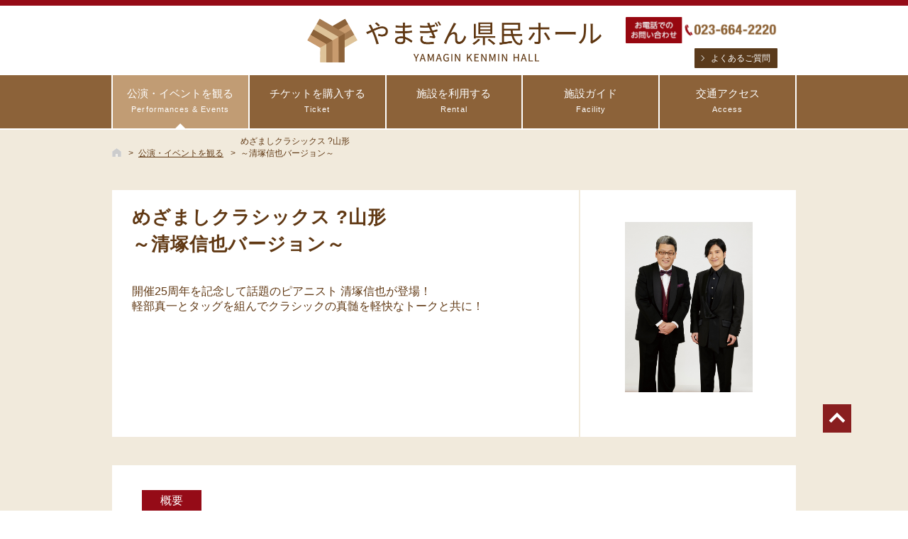

--- FILE ---
content_type: text/html
request_url: https://yamagata-bunka.jp/event/2023/06/24040631.html
body_size: 3442
content:
<!DOCTYPE html>
<html>
<head>
<!-- Google Tag Manager -->
<script>(function(w,d,s,l,i){w[l]=w[l]||[];w[l].push({'gtm.start':
new Date().getTime(),event:'gtm.js'});var f=d.getElementsByTagName(s)[0],
j=d.createElement(s),dl=l!='dataLayer'?'&l='+l:'';j.async=true;j.src=
'https://www.googletagmanager.com/gtm.js?id='+i+dl;f.parentNode.insertBefore(j,f);
})(window,document,'script','dataLayer','GTM-P2FC4VC8');</script>
<!-- End Google Tag Manager -->
<meta charset="UTF-8">
<meta name="description" content="やまぎん県民ホールで開催される公演やイベントの情報をご覧いただけます。">
<meta name="keywords" content="やまぎん県民ホール,文化芸術,大ホール,会議室,スタジオ,練習室,レストラン,ショップ,山形県,山形駅西口,音楽,イベント,コンサート,公演">
<meta name="viewport" content="width=device-width, initial-scale=1.0, maximum-scale=1.0, user-scalable=no">
<meta property="og:type" content="website">
<meta property="og:site_name" content="">
<meta property="og:title" content="">
<meta property="og:url" content="http://">
<meta property="og:image" content="http://">
<title>公演・イベントを観る｜やまぎん県民ホール</title>
<link rel="stylesheet" href="/css/common.css" media="screen,print">
<link rel="stylesheet" href="/event/common/css/parts.css" media="screen,print">
<link rel="icon" type="image/x-icon" href="/img/common/icon.ico">
<!-- GA TAG -->
<!-- Global site tag (gtag.js) - Google Analytics -->
<script async src="https://www.googletagmanager.com/gtag/js?id=UA-147541199-1"></script>
<script>
  window.dataLayer = window.dataLayer || [];
  function gtag(){dataLayer.push(arguments);}
  gtag('js', new Date());
  gtag('config', 'UA-147541199-1');
</script>
<!-- GA TAG -->
<!-- Google Tag Manager -->
<script>(function(w,d,s,l,i){w[l]=w[l]||[];w[l].push({'gtm.start':
new Date().getTime(),event:'gtm.js'});var f=d.getElementsByTagName(s)[0],
j=d.createElement(s),dl=l!='dataLayer'?'&l='+l:'';j.async=true;j.src=
'https://www.googletagmanager.com/gtm.js?id='+i+dl;f.parentNode.insertBefore(j,f);
})(window,document,'script','dataLayer','GTM-5KR54GX');</script>
<!-- End Google Tag Manager -->
</head>
<body class="event">
<!-- Google Tag Manager (noscript) -->
<noscript><iframe src="https://www.googletagmanager.com/ns.html?id=GTM-P2FC4VC8"
height="0" width="0" style="display:none;visibility:hidden"></iframe></noscript>
<!-- End Google Tag Manager (noscript) -->
<!-- Google Tag Manager (noscript) -->
<noscript><iframe src="https://www.googletagmanager.com/ns.html?id=GTM-5KR54GX"
height="0" width="0" style="display:none;visibility:hidden"></iframe></noscript>
<!-- End Google Tag Manager (noscript) -->
<!-- ヘッダー -->
<div id="top"><a href="#maincontents"></a></div>
<header class="header">
	<div class="header-inner">
		<a href="/" class="header-logo"><!-- やまぎん県民ホール<small>YAMAGIN KENMIN HALL</small> --></a>
		<div class="header-contact pc">
			<img src="/img/common/bnr_head_tel.png" alt="">
	  </div>
		<div class="header-information-btn pc"><a href="/faq/">よくあるご質問</a></div>
		<div id="openmenu">
			<span></span>
			<span></span>
			<span></span>
		</div>
	</div>
</header>
<nav class="gnav">
	<div id="closemenu">
		<span></span>
		<span></span>
		<span></span>
	</div>
	<ul class="gnav-list">
		<li class="gnav-list-item"><a href="/event/">公演・イベントを観る<span>Performances &amp; Events</span></a></li>
		<li class="gnav-list-item"><a href="/ticket/">チケットを購入する<span>Ticket</span></a></li>
		<li class="gnav-list-item has-subnav">
			<a href="/rental/">施設を利用する<span>Rental</span></a>
			<ul class="subnav-list">
				<li class="subnav-list-item"><a href="/rental/">ご利用案内</a></li>
				<li class="subnav-list-item"><a href="/rental/price.html">各種料金表</a></li>
				<li class="subnav-list-item"><a href="/rental/rule.html">ご利用上のお願い</a></li>
				<li class="subnav-list-item"><a href="/rental/download.html">各種資料ダウンロード</a></li>
			</ul>
		</li>
    <li class="gnav-list-item has-subnav">
			<a href="/facility/">施設ガイド<span>Facility</span></a>
			<ul class="subnav-list">
				<li class="subnav-list-item"><a href="/facility/">コンセプト・メッセージ</a></li>
				<li class="subnav-list-item"><a href="/facility/hall.html">大ホール</a></li>
				<li class="subnav-list-item"><a href="/facility/studio.html">スタジオ</a></li>
				<li class="subnav-list-item"><a href="/facility/rehearsal.html">練習室・会議室</a></li>
				<li class="subnav-list-item"><a href="/facility/space.html">イベント広場・共有スペース</a></li>
				<li class="subnav-list-item"><a href="/facility/shop.html">ショップ・カフェ</a></li>
				<li class="subnav-list-item"><a href="/facility/others.html">託児室</a></li>
				<li class="subnav-list-item"><a href="/facility/floormap.html">フロアマップ</a></li>
			</ul>
		</li>
		<li class="gnav-list-item"><a href="/access/">交通アクセス<span>Access</span></a></li>
	</ul>
	<div class="gnav-information-btn sp"><a href="/faq/">よくあるご質問</a></div>
</nav>
<!-- ヘッダー -->
<div class="wrapper event-detail">
<div class="inner">
<!-- パンくず -->
<div class="breadcrumb">
<ul class="breadcrumb-list">
<li class="breadcrumb-list-item breadcrumb-list-item-home"><a href="/">HOME</a></li>
<li class="breadcrumb-list-item"><a href="/event/">公演・イベントを観る</a></li>
<li class="breadcrumb-list-item">めざましクラシックス ?山形<br/>～清塚信也バージョン～</li>
</ul>
</div>
<!-- パンくず -->
<section class="eventdetail-main">
<div class="eventdetail-main-txt">
<h4 class="eventdetail-main-txt-title">めざましクラシックス ?山形<br/>～清塚信也バージョン～</h4>
<p class="eventdetail-main-txt-item"><p><br />開催25周年を記念して話題のピアニスト 清塚信也が登場！<br />軽部真一とタッグを組んでクラシックの真髄を軽快なトークと共に！</p></p>
</div>
<div class="eventdetail-main-img-block"><img src="/event/images/820397949843bacee162cbb775432d67.jpg" />
</div>
</section>
<section class="eventdetail-overview">
<h6 class="eventdetail-overview-title">概要</h6>
<div class="eventdetail-overview-content">
<dl class="eventdetail-overview-content-list">
<dt>日程</dt>
<dd>2023年6月24日(土)</dd>
</dl>
<dl class="eventdetail-overview-content-list">
<dt>時間</dt>
<dd>開演15:00(開場14:15)</dd>
</dl>
<dl class="eventdetail-overview-content-list">
<dt>会場</dt>
<dd>大ホール</dd>
</dl>
<dl class="eventdetail-overview-content-list">
<dt>料金</dt>
<dd>全席指定:7,000円<br><span>※未就学児童入場不可</span></dd>
</dl>
<dl class="eventdetail-overview-content-list">
<dt>チケット取扱い</dt>
<dd>〇やまぎん県民ホールチケットデスク<br/>
TEL:023-664-2204<br/>
窓口:ホール1階事務室(受付時間10：00～19：00　火曜休館)<br/>
※発売初日はチケットデスク電話のみ。窓口販売は翌日から。<br/>
〇ローソンチケット<br/>
〇チケットぴあ</dd>
</dl>
<dl class="eventdetail-overview-content-list">
<dt>出演</dt>
<dd>清塚信也(ピアニスト)<br/>
軽部真一(フジテレビアナウンサー)<br/>
山本翔平(ヴァイオリン)<br/>
髙木慶太(チェロ)<br/>
<br/>
※本公演の出演者は軽部真一・清塚信也(ピアノ)・山本翔平(ヴァイオリン)・髙木慶太(チェロ)による公演になりますのでご了承ください。<br/>
※出演者は予告なく変更になる場合がございます。予めご了承ください。</dd>
</dl>
<dl class="eventdetail-overview-content-list">
<dt>チケット発売日</dt>
<dd>2023年4月15日(土)10:00～</dd>
</dl>
<dl class="eventdetail-overview-content-list">
<dt>お問い合わせ</dt>
<dd>さくらんぼテレビ:0120-150-616(平日10:00~18:00)<br/>
</dd>
</dl>
<dl class="eventdetail-overview-content-list">
<dt>公演詳細</dt>
<dd><a href="https://www.sakuranbo.co.jp/event/20236/post-80.html" target="_blank">さくらんぼテレビ</a></dd>
</dl>
</div>
</section>
</div>
</div>
<!-- フッター -->
<footer>
	<div class="gotop"><a href="#top"><span>ページの先頭へ</span></a></div>
	<div class="footer-inner">
		<div class="footer-information">
			<h3 class="footer-information-title">やまぎん県民ホール<span><br>（山形県総合文化芸術館）</span></h3>
      
			<p class="footer-information-text">
		  〒990-0828<br>
		  山形県山形市双葉町1-2-38<br>
		  TEL：023-664-2220　FAX：023-664-2209<br>
			開館時間：9:00～22:00<br>
			受付時間：9:00～19:00<br>
			休館日：毎週火曜(祝日の場合は直後の平日)および年末年始</p>
		</div>
		<div class="footer-nav">
			<ul class="footer-nav-list">
				<li class="footer-nav-list-item"><a href="/event/">公演・イベントを観る</a></li>
				<li class="footer-nav-list-item"><a href="/ticket/">チケットを購入する</a></li>
				<li class="footer-nav-list-item"><a href="/rental/">施設を利用する</a></li>
				<li class="footer-nav-list-item"><a href="/access/">交通アクセス</a></li>
				<li class="footer-nav-list-item"><a href="/facility/">施設ガイド</a></li>
			</ul>
			<div class="pc">
				<h4 class="footer-nav-title">［ 関連リンク ］</h4>
				<ul class="footer-nav-list">
					<li class="footer-nav-list-item"><a href="https://www.pref.yamagata.jp/" target="_blank">山形県ホームページ</a></li>
					<!--<li class="footer-nav-list-item"><a href="http://www.yamakyo.or.jp/" target="_blank">山形交響楽団</a></li>-->
				</ul>
			</div>
		</div>
	</div>
	<div class="footer-bottom">
		<div class="footer-bottom-nav">
			<ul class="footer-bottom-nav-list">
				<li class="footer-bottom-nav-list-item"><a href="/guide/">ご利用にあたって</a></li>
				<li class="footer-bottom-nav-list-item"><a href="/privacypolicy/">プライバシーポリシー</a></li>
				<li class="footer-bottom-nav-list-item"><a href="/smp/">ソーシャルメディアアカウントご利用規約</a></li>
			</ul>
		</div>
		<small class="copyright">COPYRIGHT © YAMAGIN KENMIN HALL. ALL RIGHTS RESERVED.</small>
	</div>
</footer>
<!-- フッター -->
<script src="/js/jquery.min.js"></script>
<script src="/js/common.js"></script>

</body>
</html>


--- FILE ---
content_type: text/css
request_url: https://yamagata-bunka.jp/css/common.css
body_size: 6503
content:
@charset "UTF-8";

html,body{height:100%;}

body{
	-webkit-text-size-adjust: 100%;
	padding:0;
	margin: 0;
	font-family:"ヒラギノ角ゴ Pro", "Hiragino Kaku Gothic Pro", "Yu Gothic Medium", "游ゴシック Medium", YuGothic, "游ゴシック体", "メイリオ","Meiryo","ＭＳ Ｐゴシック",sans-serif;
	color:#603813;
	font-size:16px;
}

/* default */

div,dl,dt,dd,ul,ol,
li,h1,h2,h3,h4,h5,
h6,pre,code,form,fieldset,legend,
input,textarea,p,blockquote,
th,td{margin:0;padding:0;}
table{border-collapse:collapse;border-spacing:0;word-break: break-all;font-size:inherit;width:100%;}
fieldset,img{border:0;}
address,cite,code,dfn,em,th,var{font-style:normal;font-weight:normal;}
li{list-style:none;}
caption,th{text-align:left;}
h1,h2,h3,h4,h5,h6{font-size:100%;font-weight:normal;}
q:before,q:after{content:'';}
abbr,acronym{border:0;font-variant:normal;}
sup{vertical-align:text-top;}
sub{vertical-align:text-bottom;}
input,textarea,select{font-family:inherit;font-size:inherit;font-weight:inherit;}
input,textarea,select{*font-size:100%;}
legend{color:#603813;}
select,input,button,textarea{font:99% arial,helvetica,clean,sans-serif;}
pre,code,kbd,samp,tt{font-family:monospace;*font-size:108%;line-height:100%;}
.aligncenter{text-align:center;}
img{vertical-align: bottom;line-height: 1;}
a{text-decoration: underline;color:#603813;}
a:hover{text-decoration: underline;color:#ff6600;}


/* common item ---------------------------------------*/

.clearfix:after,
.inner:after {
	visibility: hidden;
	display: block;
	font-size: 0;
	content: " ";
	clear: both;
	height: 0;
}


/* layout ---------------------------------------*/

.wrapper{padding-bottom:130px;}

.inner{
	width:964px;
	margin:0 auto;
}

.section{}
.ov-h{overflow: hidden;}
.overlay{display: none;}


/* header ---------------------------------------*/

#top a{
	display: block;
	width: 0px;
	height: 0px;
	text-indent: 100%;
	white-space: nowrap;
	overflow: hidden;
	font-size: 0;
	line-height: 0;
}

header{
	position:relative;
	border-top: 8px solid #950b17;
	z-index:100;
}

.header-inner{
	width: 964px;
	height: 97px;
	margin: 0 auto;
	position: relative;
}

.header-logo,
.header-logo:hover{
	display: block;
	background: url(../img/common/logo.png) top 50% center no-repeat;
	background-size: 100%;
	width: 415px;
	height: 62px;
	box-sizing: border-box;
	overflow: hidden;
	position: absolute;
	left: 0;
	right: 0;
	top: 0;
	bottom: 0;
	margin: auto;
	/*padding:5px 0 0 85px;
	text-decoration: none;
	font-weight:400;
	font-size:30px;
	line-height: 1.0;
	letter-spacing: 0.1em;
	color:#603813;*/
}

.header-logo small{
	display: block;
	padding-top: 8px;
	padding-left: 62px;
	font-size:12px;
	letter-spacing: 0.0em;
}

.header-contact {
	position:absolute;
	top:16px;
	right:0;
	width:240px;
}

.header-contact img {
	width:100%;
}

.header-information-btn {
	position:absolute;
	top:60px;
	right:26px;
	display: inline-block;
}

.header-information-btn a {
	font-size: 75%;
  display: inline-block;
  line-height: 1.0;
  padding: 8px 10px 8px 23px;
  background: #5A3A1B;
  color: #fff;
  text-decoration: none;
  position: relative;
  transition: all .25s ease;
  border-radius: 1px;
}

.header-information-btn a:hover{
	background: #87643C;
}

.header-information-btn a::before {
	display: block;
  content: '';
  background: #fff;
  transform: rotate(45deg);
  width: 6px;
  height: 6px;
  position: absolute;
  left: 7px;
  top: 50%;
  margin-top: -3px;
  transition: all .25s ease;
}

.header-information-btn a::after {
	display: block;
	content: '';
	background: #553B20;
	transform: rotate(45deg);
	width: 6px;
	height: 6px;
	position: absolute;
	left: 6px;
	top: 50%;
	margin-top: -3px;
	transition: all .25s ease;
}

.header-information-btn a:hover:after	{
	background: #87643C;
}


/* gnav ---------------------------------------*/

.gnav{
	border-top:1px solid #FFF;
	border-bottom:2px solid #FFF;
	background: #8c6239;
	height:75px;
	position: relative;
	z-index:10;
}

.gnav-list{
	width:964px;
	margin:0 auto;
	border-left:2px solid #FFF;
	text-align: center;
	font-size:0px;
}

.gnav-list-item{
	display: inline-block;
	height:75px;
	vertical-align: top;
	position: relative;
	font-size:15px;
	width:20%;
}

.gnav-list-item > a{
	height:75px;
	line-height: 1em;
	display:block;
	text-align: center;
	font-size:15px;
	color:#fff;
	border-right:2px solid #fff;
	text-decoration: none;
	box-sizing:border-box;
	padding-top: 18px;
	position: relative;
	transition: all .25s ease;
}

.gnav-list-item > a:after{
  content: "";
  position: absolute;
  bottom: 0px;
  left: 50%;
  margin-left: -7px;
  border: 7px solid transparent;
  border-bottom: 7px solid #fff;
  transition: all .25s ease;
  opacity:0;
}

.gnav-list-item:hover > a:after{opacity:1;}

.gnav-list-item > a span{
	display: block;
	font-size:70%;
	padding-top: 8px;
	letter-spacing: 0.1em;
}

.gnav-list-item > a.current{
	border-bottom:4px solid #FFF;
	box-sizing: border-box;
}

.gnav-list-item:hover > a{background: #C19C74;}

.event .gnav-list-item:nth-child(1) > a{background: #C19C74;}
.event .gnav-list-item:nth-child(1) > a:after{opacity:1;}

.ticket .gnav-list-item:nth-child(2) > a{background: #C19C74;}
.ticket .gnav-list-item:nth-child(2) > a:after{opacity:1;}

.rental .gnav-list-item:nth-child(3) > a{background: #C19C74;}
.rental .gnav-list-item:nth-child(3) > a:after{opacity:1;}

.facility .gnav-list-item:nth-child(4) > a{background: #C19C74;}
.facility .gnav-list-item:nth-child(4) > a:after{opacity:1;}

.access .gnav-list-item:nth-child(5) > a{background: #C19C74;}
.access .gnav-list-item:nth-child(5) > a:after{opacity:1;}

.subnav-list{
	position: absolute;
	top:75px;
	left:0px;
	width:100%;
	background: #fff;
	text-align: left;
	padding-top: 10px;
	display: none;
	border-bottom:1px solid #C19C74;
	border-right:1px solid #C19C74;
	border-left:1px solid #C19C74;
	box-shadow:0px 5px 5px rgba(0,0,0,0.2);
	box-sizing:border-box;
}

.subnav-list-item{
	border-bottom:1px dotted #603813;
	font-size:88%;
}

.subnav-list-item:last-child{border-bottom:none;}

.subnav-list-item > a{
	display: block;
	padding:10px 0 10px 25px;
	text-decoration: none;
	transition: all .25s ease;
	position: relative;
}

.subnav-list-item > a:hover{
	background: #F6F0E5;
	color:#603813;
}

.subnav-list-item > a:before{
	display:block;
	content:'';
	background:#603813;
	transform:rotate(45deg);
	width:8px;
	height:8px;
	position:absolute;
	left:8px;
	top:50%;
	margin-top:-5px;
	transition: all .25s ease;
}

.subnav-list-item > a:after{
	display:block;
	content:'';
	background:#fff;
	transform:rotate(45deg);
	width:8px;
	height:8px;
	position:absolute;
	left:6px;
	top:50%;
	margin-top:-5px;
	transition: all .25s ease;
}

.subnav-list-item > a:hover:after{
	background: #F6F0E5;
}

#openmenu,
#closemenu{display:none;}


/* footer ---------------------------------------*/

footer{
	padding:35px 0 0px 0;
	background: #F3F2E7;
	position: relative;
}

footer:before{
	display:block;
	content:'';
	background:url(../img/common/bg_page_bottom.png) repeat-x center top;
	width:100%;
	height:58px;
	position:absolute;
	left:0px;
	top:-58px;
}

.footer-inner{
	width:964px;
	margin:0 auto;
	position:relative;
	display:flex;
	justify-content:left;
	padding-bottom: 30px;
}

.footer-information{ }

.footer-information-title{
	font-size:125%;
	line-height: 1.1;
	margin-bottom: 20px;
	font-weight: bold;
}

.footer-information-title span {
  font-size:70%;
}

.footer-information-text{
	font-size:72%;
}

.gnav-information-btn a{
	font-size:75%;
	display: inline-block;
	line-height: 1.0;
	padding:8px 10px 8px 23px;
	background: #5A3A1B;
	color:#fff;
	text-decoration: none;
	position: relative;
	transition: all .25s ease;
	border-radius:1px;
}

.gnav-information-btn a:hover{
	background: #87643C;
}

.gnav-information-btn a:before{
	display:block;
	content:'';
	background:#fff;
	transform:translateY(-50%) rotate(45deg);
	width:6px;
	height:6px;
	position:absolute;
	left:7px;
	top:50%;
	margin-top:-3px;
	transition: all .25s ease;
}

.gnav-information-btn a:after{
	display:block;
	content:'';
	background:#553B20;
	transform:translateY(-50%) rotate(45deg);
	width:6px;
	height:6px;
	position:absolute;
	left:6px;
	top:50%;
	margin-top:-3px;
	transition: all .25s ease;
}

.gnav-information-btn a:hover:after{background: #87643C;}

.footer-nav{width:300px; padding-left:20px;}
.footer-nav-list{font-size:0px;}
.footer-nav-list:first-child{margin-bottom: 30px;}

.footer-nav-list-item{
	width:50%;
	font-size:13px;
	margin-bottom:10px;
	display: inline-block;
}

.footer-nav-list-item a{text-decoration: none;}

.footer-nav-title{
	font-size:82%;
	margin-bottom: 5px;
}

.footer-reserve {width:320px;}

.footer-reserve-btn a{
	display: inline-block;
	background: #fff;
	line-height: 1.0;
	padding:25px 25px 20px 50px;
	border:2px solid #E6D9CC;
	font-weight: bold;
	position: relative;
}

.footer-reserve-btn a:before{
	display:block;
	content:'';
	background:#553B20;
	transform:rotate(45deg);
	width:8px;
	height:8px;
	position:absolute;
	left:20px;
	top:50%;
	margin-top:-4px;
	transition: all .25s ease;
}

.footer-reserve-btn a:after{
	display:block;
	content:'';
	background:#fff;
	transform:rotate(45deg);
	width:8px;
	height:8px;
	position:absolute;
	left:19px;
	top:50%;
	margin-top:-4px;
	transition: all .25s ease;
}

.footer-bottom{
	background: #881E1E;
	text-align: center;
	color:#fff;
	padding:18px 0 14px 0;
}

.footer-bottom-nav{
	margin-bottom: 8px;
	font-size:0px;
}

.footer-bottom-nav-list-item{
	font-size:12px;
	display: inline-block;
	line-height: 1.0;
}

.footer-bottom-nav-list-item a{
	color:#fff;
	text-decoration: none;
	border-left:1px solid #fff;
	display: block;
	padding:0 15px;
}

.footer-bottom-nav-list-item:first-child a{
	border-left:none;
}

.copyright{
	display: block;
	text-align: center;
	font-size: 69%;
}

.gotop{
	position:fixed;
	right:80px;
	bottom:110px;
	z-index:90;
}

.gotop a{
	display: block;
	width:40px;
	height:40px;
	background: #891E1F;
}

.gotop a:before{
	display:block;
	content:'';
	background:#fff;
	transform:rotate(45deg);
	width:16px;
	height:16px;
	position:absolute;
	left:50%;
	top:15px;
	margin-left:-8px;
	transition: all .25s ease;
}

.gotop a:after{
	display:block;
	content:'';
	background:#891E1F;
	transform:rotate(45deg);
	width:16px;
	height:16px;
	position:absolute;
	left:50%;
	top:21px;
	margin-left:-8px;
	transition: all .25s ease;
}

.gotop span{display: none;}


/*breadcrumb*/
.breadcrumb{}
.breadcrumb-list{
	padding-top: 8px;
	margin-bottom: 43px;
}
.breadcrumb-list-item{
	font-size: 78%;
	color: #603813;
	display: inline-block;
}
.breadcrumb-list-item::after{
	content: ">";
	padding: 0 3px 0 10px;
}
.breadcrumb-list-item a{}
.breadcrumb-list-item:last-child::after{
	content: " ";
	padding: 0 0px;
}

.breadcrumb-list-item-home a{
	background: url(../img/common/icon_home.png) no-repeat left top;
	width: 13px;
	height: 12px;
	text-indent:-99em;
	overflow: hidden;
	display: inline-block;
	vertical-align: middle;
	position: relative;
	top:-2px;
}


.breadcrumb-list-item-home a:hover{
	background-image: url(../img/common/icon_home_on.png);
}

/* 画像ボタン ---------------------------------------*/
.img_btn li img {width:100%;}
.img_btn li { margin-bottom:0.5em;}
.img_btn li:last-child {margin-bottom: 1em;}


.img_btn :hover img {
  opacity: 0.6;
  transition-duration: 0.3s;}

/* みんぐるメンバー 登録ボタン ---------------------*/
.member-btn-wrapper {  max-width:320px; min-width:320px; margin-right:auto; margin-left:auto; text-align:center; }
.member-btn-wrapper p { font-size:11px; color:#FFF; line-height:1.6em; }
.member-btn-wrapper a { text-decoration:none; color:#FFF; }
.member-btn-wrapper a:hover { text-decoration:underline; }
.member-btn-wrapper .btn-head { padding:10px 5px; }
.member-btn-wrapper .btn-head .txt-large { margin-top:2px; font-size:14px; letter-spacing:-.02em; }
.member-btn-wrapper .btn-body { margin:0 5px; font-weight:bold; background-color:#FFF; }
.member-btn-wrapper .btn-body * { color:#716246; }
.member-btn-wrapper .btn-body .txt-large { display:inline-block; padding-left:10px; margin-top:3px; vertical-align:middle; font-size:20px; line-height:1.2em; letter-spacing:-.02em; }
.member-btn-wrapper .btn-body a { display:block; padding:10px 5px; text-decoration:none; transition:.2s; }
.member-btn-wrapper .btn-body a:hover { opacity:.7; }
.member-btn-wrapper .btn-body .arrow { position:relative; }
.member-btn-wrapper .btn-body .arrow::before { display:inline-block; content:"＞"; position:absolute; top:50%; left:-28px; transform:translateY(-50%) scale(.6,1); font-size:70%; line-height:1em; }
.member-btn-wrapper .btn-body .arrow::after { display:inline-block; content:""; position:absolute; top:50%; left:-35px; width:1.26em; height:1.26em; border:solid 1px #716246; border-radius:50%; vertical-align:middle; margin-right:5px; transform:translateY(-50%); }
.member-btn-wrapper .btn-body2 .txt-large { display:inline-block; padding-left:10px; margin-top:3px; vertical-align:middle; font-size:20px; line-height:1.2em; letter-spacing:-.02em; }
.member-btn-wrapper .btn-body2 a { display:block; padding:5px 5px; text-decoration:none; transition:.2s; }
.member-btn-wrapper .btn-body2 a:hover { opacity:.7; }
.member-btn-wrapper .btn-body2 .arrow { position:relative; }
.member-btn-wrapper .btn-body2 .arrow::before { display:inline-block; content:"＞"; position:absolute; top:50%; left:-28px; transform:translateY(-50%) scale(.6,1); font-size:70%; line-height:1em; }
.member-btn-wrapper .btn-body2 .arrow::after { display:inline-block; content:""; position:absolute; top:50%; left:-35px; width:1.26em; height:1.26em; border:solid 1px #FFF; border-radius:50%; vertical-align:middle; margin-right:5px; transform:translateY(-50%); }
.member-btn-wrapper .btn-already { padding:5px 5px; }
.member-btn-wrapper .btn-already a { font-size:18px; color:#FFF; }
.member-btn-wrapper .box-bg { background-color:#745399; }
.member-btn-wrapper .box-bg2 { background-color:#7A9120; height:64px;}

/* title ---------------------------------------*/


/* text ---------------------------------------*/


/* list ---------------------------------------*/



/* form ---------------------------------------*/


.form-area .submit{
	text-align: center;
}

.form-select{
	width: 100%;
	padding: 8px 10px;
	font-size: 13px;
	-webkit-appearance: none;
	-moz-appearance: none;
	appearance: none;
	border: 1px solid #999;
	background: url(../img/icon_select.png) 97% 50% no-repeat, -webkit-linear-gradient(top, #fff 0%, #fff 50% ,#eee 100%);
	background: url(../img/icon_select.png) 97% 50% no-repeat, linear-gradient(to bottom, #fff 0%, #fff 50% ,#eee 100%);
	background-size: 8px 36px;
	border-radius:0;
}

select::-ms-expand {
    display: none;
}

.form-text[type="text"]{
	padding:13px 5px;
	border:1px solid #999;
	width:100%;
	box-sizing:border-box;
}

.form-radio {
  display: inline-block;
  line-height: 1;
  margin-right: 5px;
  font-size: 12px;
}

.form-radio label {
	background: url(../img/radio.png) left 1px no-repeat;
	box-sizing: border-box;
	cursor: pointer;
	display: inline-block;
	line-height: 1.4;
	min-height: 23px;
	margin: 0px 0;
	padding: 3px 0 0 28px;
	position: relative;
	vertical-align: top;
}

.form-radio input[type="radio"]{position: absolute;left:0px;top:0px;width:1px;height:1px;overflow: hidden;opacity:0;}
.form-radio input:checked + label {background-image: url(../img/radio_on.png);}
.form-radio input:disabled + label {opacity: 0.7;}

.form-checkbox {
  display: inline-block;
  line-height: 1;
  margin-right: 5px;
  font-size: 12px;
}

.form-checkbox label {
	background: url(../img/check.png) left 1px no-repeat;
	box-sizing: border-box;
	cursor: pointer;
	display: inline-block;
	line-height: 1.4;
	min-height: 23px;
	margin: 0px 0;
	padding: 3px 0 0 28px;
	position: relative;
	vertical-align: top;
}

.form-checkbox input[type="checkbox"]{position: absolute;left:0px;top:0px;width:1px;height:1px;overflow: hidden;opacity:0;}
.form-checkbox input:checked + label {background-image: url(../img/check_on.png);}
.form-checkbox input:disabled + label {opacity: 0.7;}

.form-textarea{
	padding:13px 5px;
	border:1px solid #999;
	width:100%;
	box-sizing:border-box;
	height:80px;
}



/*下層タイトル*/
.titleparts{
	margin-bottom: 43px;
	margin-top: 44px;
}
.titleparts-item{
	font-size: 151%;
	font-weight: bold;
	text-align: center;
	color: #603813;
}
.titleparts-item span{
	font-size: 48%;
	display: block;
	line-height: 0.3em;
}
.titleparts-item-text{
	text-align: center;
	margin-top: 15px;
	font-size: 12px;
}

/*モーダル*/

.modal-wrapper{display: none;}
.modal-close{
	position: absolute;
	right:0px;
	top:0px;
	background: url(../img/common/btn_modal_close.png) no-repeat right top;
	width: 100px;
	height: 30px;
	line-height:30px;
	color:#5A3A1B;
	font-weight: bold;
	font-size:15px;
    cursor: pointer;
}
.modal-floormap,
.modal-youtube {
    padding: 40px 0;
}

.modal-youtube iframe {
    width: 800px;
    height: 520px;
}

/* やまがたe申請（施設予約サービス） */
.reserve-service {
	border: 1px solid #f1e5c9;
	padding: 5px;
	background-color: #fff;
	color:#762626;
}
.reserve-service:after{
	display:block;
	content:'';
	clear: both;
}
.reserve-service .title{
	text-align: center;
}
.reserve-service .button{
	display: table;
	table-layout: fixed;
	width: 100%;
}
.reserve-service .button span{
	display: table-cell;
	vertical-align: middle;
	border: 1px solid #fff;
	border-collapse: collapse;
}
.reserve-service .button span:first-child{
	background-color: #881E1E;
}
.reserve-service .button span:last-child{
	background-color: #881E1E;
}
.reserve-service .button a{
	display: block;
	text-align: center;
	padding: 8px 0;
	line-height: 1.2;
	color: #fff;
	font-size: 80%;
	text-decoration: none;
}
.reserve-service span:hover {
  opacity: 0.6;
  transition-duration: 0.3s;
}







@media screen and (min-width: 769px){
	.sp{display: none !important;}
	.spbr{display: none;}
}



@media screen and (max-width: 768px){

	/* default */
	img{max-width:100%;}
	*{box-sizing:border-box;}

	/* common item */
	.pc{display: none !important;}
	.pcbr{display: none;}

	.header-inner,
	.footer-inner,
	.inner,
	.wrapper{
		min-width:0;
		width:100%;
	}
	.wrapper{
		padding:13px 13px 100px;
	}

	header{
		width:100%;
		background-color:#fff;
		position:fixed;
		left:0px;
		top:0px;
		z-index: 100;
		height:70px;
		box-sizing:border-box;
		padding:0px 0 0 0;
		border:none;
	}

	.header-inner{
		width:auto;
		padding:0px 0 0px 0;
		text-align: center;
		background: #fff;
		position: relative;
		height:70px;
		z-index:200;
		border-top: 5px solid #950b17;
		border-bottom:1px solid #5A3A1B;
	}

	.header-logo,
	.header-logo:hover{
		background: url(../img/common/logo.png) top 3px left no-repeat;
		background-size: 100%;
		width: 250px;
		height: 41px;
		text-align: left;
		left: 15px;
		right: auto;
		top: 10px;
		bottom: auto;
		margin: auto;
	}

	.header-logo small{
		text-align: left;
		display: block;
		padding-top: 8px;
		padding-left: 43px;
		font-size:8px;
	}

	.overlay{
		content:'';
		display: block;
		position:fixed;
		width:100%;
		height:300px;
		background: rgba(0,0,0,0.7);
		left:0;
		top:0;
		z-index:110;
	}

	#openmenu,
	#closemenu{
		display:block;
		width:40px;
		height:40px;
		text-indent: -99em;
		overflow: hidden;
		position:absolute;
		right:15px;
		top:20px;
	}

	#closemenu{right:10px;}

	#openmenu span,
	#closemenu span{
		content:'';
		display: block;
		width:30px;
		height:2px;
		background: #553B20;
		position: absolute;
		left:0px;
	}
	#closemenu span{
		background: #fff;
		width:40px;
	}

	#openmenu span:nth-child(1){top:0px;}
	#openmenu span:nth-child(2){top:11px;}
	#openmenu span:nth-child(3){top:22px;}

	#closemenu span:nth-child(1){
		transform:rotate(45deg);
		top:14px;
		left:-2px;
	}

	#closemenu span:nth-child(2){
		opacity:0;
		left:-25px;
	}

	#closemenu span:nth-child(3){
		transform:rotate(-45deg);
		top:14px;
		left:-2px;
	}

	.menuopen{
		position: fixed;
		width: 100%;
		height: 100%;
	}

	/* gnav ---------------------------------------*/

	.gnav{
		border:none;
		background:#87643C;
		padding-bottom: 30px;
		overflow:auto;
		z-index:200;
		position: fixed;
		right:0px;
		top:0px;
		width:260px;
		height:auto;
		transition: all .25s ease;
		transform:translate3d(260px,0,0);
	}

	.gnav.active{
		transform:translate3d(0,0,0);
		opacity:1;
	}

	.gnav-list{
		padding-top: 70px;
		width:auto;
		border-left:none;
		margin-bottom: 0;
	}

	.gnav-list-item{
		display: block;
		width:100%;
		height:auto;
	}

	.gnav-list-item > a{
		text-align: left;
		border-right:none;
		border-bottom:1px solid #fff;
		width:auto;
		height:auto;
		line-height:1.0;
		font-size:14px;
		font-weight: normal;
		padding:18px 20px;
		background:#87643C;
		color:#fff;
	}
	.gnav-list-item > a:hover{background:#87643C;}

	.event .gnav-list-item:nth-child(1) > a{background:#87643C;}
	.ticket .gnav-list-item:nth-child(2) > a{background:#87643C;}
	.facility .gnav-list-item:nth-child(3) > a{background:#87643C;}
	.access .gnav-list-item:nth-child(4) > a{background:#87643C;}
	.guide .gnav-list-item:nth-child(5) > a{background:#87643C;}

	.gnav-list-item > a:before{
		display:block;
		content:'';
		background:#fff;
		transform:rotate(45deg);
		width:10px;
		height:10px;
		position:absolute;
		right:15px;
		top:50%;
		margin-top:-5px;
	}

	.gnav-list-item > a:after{
		border:none;
		display:block;
		content:'';
		background:#87643C;
		transform:rotate(45deg);
		width:10px;
		height:10px;
		position:absolute;
		left:auto;
		right:17px;
		top:50%;
		margin-top:-5px;
		margin-left: 0;
		opacity:1;
	}

	.gnav-list-item:first-child > a{border-top:1px solid #fff;}


	.gnav-list-item.has-subnav > a:before{
		display:block;
		content:'';
		transform:rotate(0deg);
		background:#fff;
		width:2px;
		height:12px;
		position:absolute;
		right:17px;
		top:50%;
		margin-top:-5px;
		transition: all .25s ease;
	}

	.gnav-list-item.has-subnav > a:after{
		display:block;
		content:'';
		transform:rotate(0deg);
		background:#fff;
		width:12px;
		height:2px;
		position:absolute;
		right:12px;
		top:50%;
		margin-top:0px;
	}

	.gnav-list-item.has-subnav.is-open > a:before{
		opacity:0;
		transform:rotate(90deg);
	}


	.gnav-list-item > a span{display: none;}

	.gnav-information-btn {
		text-align: right;
		margin: 10px 10px 0 0;
	}

	.gnav-information-btn a{
		font-size:14px;
		padding:8px 12px 8px 25px;
	}

	.gnav-information-btn a:hover{
		background: #5A3A1B;
	}

	.gnav-information-btn a:before{
		width:6px;
		height:6px;
		left:7px;
		margin-top:0;
	}

	.gnav-information-btn a:after{
		width:6px;
		height:6px;
		left:6px;
		margin-top:0;
	}

	.gnav-information-btn a:hover:after{background: #5A3A1B;}

	.subnav-list{
		position: static;
		top:0;
		left:0px;
		width:100%;
		background: #EEEEEE;
		padding-top: 0px;
		display: none;
	}

	.subnav-list-item{
		border-bottom:1px dotted #fff;
		font-size:14px;
	}

	.subnav-list-item > a{padding:15px 0 15px 35px;}

	.subnav-list-item > a:hover{background: #EEEEEE;}
	.subnav-list-item > a:before{left:18px;}

	.subnav-list-item > a:after{
		background:#EEEEEE;
		left:17px;
	}

	.subnav-list-item > a:hover:after{background: #EEEEEE;}


	/* footer ---------------------------------------*/

	footer{
		padding:0px 0 0px 0;
		background: #F3F2E7;
		position: relative;
	}

	footer:before{
		display:block;
		content:'';
		background:url(../img/common/bg_page_bottom.png) repeat-x center top;
		background-size: 80px;
		width:100%;
		height:40px;
		position:absolute;
		left:0px;
		top:-40px;
	}

	.footer-inner{
		margin:0 auto;
		position:relative;
		display:flex;
		flex-wrap:wrap;
		padding:25px;
	}

	.footer-information{
		order:1;
		margin-bottom: 20px;
	}

	.footer-information-title{
		font-size:16px;
		margin-bottom: 5px;
	}

	.footer-information-text{
		font-size:12px;
	}

	.footer-nav{
		width:100%;
		order:0;
	}
	.footer-nav-list:first-child{margin-bottom: 5px;}

	.footer-nav-list-item{
		width:45%;
		margin-left: 10%;
		font-size:12px;
		margin-bottom:10px;
	}

	.footer-nav-list-item:nth-child(2n+1){margin-left: 0;}

	.footer-nav-list-item a{text-decoration: none;}

	.footer-nav-title{
		font-size:12px;
	}

	.footer-reserve{
		margin-bottom: 15px;
		width:100%;
	}

	.footer-reserve-btn{margin-bottom: 15px;}

	.footer-reserve-btn a{
		display: block;
		max-width:340px;
		text-decoration: none;
		font-weight: bold;
		position: relative;
		font-size:14px;
		letter-spacing: 0.1em;
	}

	.footer-reserve-btn a:before{
		display:block;
		content:'';
		background:#553B20;
		transform:rotate(45deg);
		width:8px;
		height:8px;
		position:absolute;
		left:20px;
		top:50%;
		margin-top:-4px;
		transition: all .25s ease;
	}

	.footer-reserve-btn a:after{
		display:block;
		content:'';
		background:#fff;
		transform:rotate(45deg);
		width:8px;
		height:8px;
		position:absolute;
		left:19px;
		top:50%;
		margin-top:-4px;
		transition: all .25s ease;
	}

	.footer-bottom{padding:15px 0 25px 0;}
	.footer-bottom-nav{margin-bottom: 12px;}

	.footer-bottom-nav-list-item{font-size:12px;}
	.footer-bottom-nav-list-item a{padding:0 5px;}
	.copyright{font-size: 9px;}

	.gotop{
		right:30px;
		bottom:30px;
	}

	.gotop a{
		display: block;
		width:40px;
		height:40px;
		background: #891E1F;
	}

	.gotop a:before{
		display:block;
		content:'';
		background:#fff;
		transform:rotate(45deg);
		width:16px;
		height:16px;
		position:absolute;
		left:50%;
		top:15px;
		margin-left:-8px;
		transition: all .25s ease;
	}

	.gotop a:after{
		display:block;
		content:'';
		background:#891E1F;
		transform:rotate(45deg);
		width:16px;
		height:16px;
		position:absolute;
		left:50%;
		top:21px;
		margin-left:-8px;
		transition: all .25s ease;
	}

	.gotop span{display: none;}

	/*breadcrumbarea*/
	.breadcrumb{display: none;}

	/*下層タイトル*/
	.titleparts-item{font-size: 18px;}
	.titleparts-item span {
		font-size: 12px;
		display: block;
		line-height: 1em;
	}
	.titleparts {
		margin-bottom: 30px;
		margin-top: 90px;
	}
	/*下層タイトル*/

    /*モーダル*/
    .modal-youtube iframe {
        width: calc(100vw - 26px);
        height: 54vw;
    }
}


/* スマホ width */
@media screen and (max-width: 460px){
	
	/* みんぐるメンバー 登録ボタン ---------------------*/
    .member-btn-wrapper { min-width:0; }
	.member-btn-wrapper p { font-size:2.6vw; }
    .member-btn-wrapper .btn-head .txt-large, .member-btn-wrapper .btn-already a { font-size:3.2vw; }
    .member-btn-wrapper .btn-body .arrow::before { left:-6.4vw; }
    .member-btn-wrapper .btn-body .arrow::after { left:-8vw; }
}

/* iphone5 iphoneSE用 */
@media screen and (max-width: 370px){
	.header-logo, .header-logo:hover {
		background: url(../img/common/logo.png) top 5px left no-repeat;
		background-size: 100%;
		width: 220px;
		height: 41px;
		text-align: left;
		left: 15px;
		right: auto;
		top: 10px;
		bottom: auto;
		margin: auto;
	}
	
	/* みんぐるメンバー 登録ボタン ---------------------*/
	.member-btn-wrapper .btn-body .arrow::before { display:none; }
	.member-btn-wrapper .btn-body .arrow::after { display:none; }

}


/*-----------------共通ボタン01 ---------*/
.common-reserve-btn a{
	display: inline-block;
	background: #fff;
	line-height: 1.0;
	padding:25px 25px 20px 50px;
	border:2px solid #E6D9CC;
	font-weight: bold;
	position: relative;
}

.common-reserve-btn a:before{
	display:block;
	content:'';
	background:#553B20;
	transform:rotate(45deg);
	width:8px;
	height:8px;
	position:absolute;
	left:20px;
	top:50%;
	margin-top:-4px;
	transition: all .25s ease;
}

.common-reserve-btn a:after{
	display:block;
	content:'';
	background:#fff;
	transform:rotate(45deg);
	width:8px;
	height:8px;
	position:absolute;
	left:19px;
	top:50%;
	margin-top:-4px;
	transition: all .25s ease;
}

p img.icon-pdf {
	vertical-align: middle;
	width: 18px;
	margin: 0 4px 0 2px;
}

/*youtube*/
.youtube{
    display: block !important;
    position: relative;
}

.youtube::before {
    content: '';
    display: block;
    position: absolute;
    top: 50%;
    left: 50%;
    transform: translate(-50%, -50%);
    width: 60px;
    height: 60px;
    background-image: url(../img/common/icon_play_01.png);
    background-size: cover;
}
.youtube-02 {
    margin-bottom: 1em;
}

.youtube-02 a {
    position: relative;
}

.youtube-02 a::after {
    content: '';
    display: inline-block;
    width: 18px;
    height: 14px;
    margin-left: 0.5em;
    background-image: url(../img/common/icon_play_02.png);
    background-size: cover;
}

.youtube-02 p {
    text-indent: -1em;
    margin-left: 1em;
    font-size: 14px;
    line-height: 1.5;
}

.youtube-caption {
    text-indent: -1em;
    margin-left: 1em;
    color: #950B17;
}

@media screen and (max-width: 768px) {
    .youtube-caption {
        font-size: 14px;
    }

    .youtube-02 p {
        font-size: 12px;
    }
}

/* -------------------------------

  Font Style
  
------------------------------- */

.txt-bold { font-weight: bold;}

.txt-normal { font-weight: normal;}

.txt-line { text-decoration: underline; }

.txtWireWrap { display:inline-block; padding:5px 10px; border:solid 1px #aaa; line-height:1.4em; }

/* -------------------------------

  Font Size
  
------------------------------- */
.txt-sm-xxxxx { font-size: 50%; }
.txt-sm-xxxx { font-size: 80%; }
.txt-sm-xxx { font-size: 85%; }
.txt-sm-xx { font-size: 90%; }
.txt-sm-x { font-size: 95%; }
.txt-lg-x { font-size: 100%; }
.txt-lg-xx { font-size: 110%; }
.txt-lg-xxx { font-size: 120%; }
.txt-lg-xxxx { font-size: 130%; }

/* -------------------------------

Margin

---------------------------------*/
.mt-00 { margin-top: 0 !important; }
.mt-0 { margin-top: 0; }
.mt-5 { margin-top: 5px; }
.mt-10 { margin-top: 10px; }
.mt-15 { margin-top: 15px; }
.mt-20 { margin-top: 20px; }
.mt-25 { margin-top: 25px; }
.mt-30 { margin-top: 30px; }
.mt-35 { margin-top: 35px; }
.mt-40 { margin-top: 40px; }
.mt-50 { margin-top: 50px; }

.mr-00 { margin-right: 0 !important; }
.mr-0 { margin-right: 0; }
.mr-5 { margin-right: 5px; }
.mr-10 { margin-right: 10px; }
.mr-15 { margin-right: 15px; }
.mr-20 { margin-right: 20px; }
.mr-25 { margin-right: 25px; }
.mr-30 { margin-right: 30px; }
.mr-35 { margin-right: 35px; }
.mr-40 { margin-right: 40px; }
.mr-50 { margin-right: 50px; }

.mb-00 { margin-bottom: 0 !important; }
.mb-0 { margin-bottom: 0; }
.mb-5 { margin-bottom: 5px; }
.mb-10 { margin-bottom: 10px; }
.mb-15 { margin-bottom: 15px; }
.mb-20 { margin-bottom: 20px; }
.mb-25 { margin-bottom: 25px; }
.mb-30 { margin-bottom: 30px; }
.mb-35 { margin-bottom: 35px; }
.mb-40 { margin-bottom: 40px; }
.mb-50 { margin-bottom: 50px; }

.ml-00 { margin-left: 0 !important; }
.ml-0 { margin-left: 0; }
.ml-5 { margin-left: 5px; }
.ml-10 { margin-left: 10px; }
.ml-15 { margin-left: 15px; }
.ml-20 { margin-left: 20px; }
.ml-25 { margin-left: 25px; }
.ml-30 { margin-left: 30px; }
.ml-35 { margin-left: 35px; }
.ml-40 { margin-left: 40px; }
.ml-50 { margin-left: 50px; }

--- FILE ---
content_type: text/css
request_url: https://yamagata-bunka.jp/event/common/css/parts.css
body_size: 3081
content:
@charset "UTF-8";

.event .titleparts {
	margin-bottom: 26px;
	margin-top: 0px;
}
.event .breadcrum-list{
	margin-bottom: 36px;
}
.titleparts-item span{padding-top: 6px;}
.event .titleparts-item span{font-size: 58%;}
.titleparts-item-text{margin-top: 20px;}



.month-pager{
	display: flex;
	justify-content: space-between;
	width: 305px;
	margin: 0 auto 15px;
	flex-wrap: wrap;
	font-family: Meiryo;
	align-items: flex-end;
}
.month-pager div.prev,.month-pager div.next{
	position: relative;
	text-align: center;
	margin-bottom: 15px;
}
.month-pager div.prev a{
	border: 1px solid #cccccc;
	border-radius: 5px;
	box-sizing: border-box;
	background: #603813;
	padding: 4px 7px 4px 20px;
	text-decoration: none;
}
.month-pager div.next a{
	border:1px solid #cccccc;
	border-radius: 5px;
	box-sizing: border-box;
	background: #603813;
	padding: 4px 20px 4px 7px;
	text-decoration: none;
}
.month-pager div.prev:before{
	display: block;
	content: '';
	background: #fff;
	transform: rotate(45deg);
	width: 10px;
	height: 10px;
	position: absolute;
	left: 15px;
	top: 8px;
	margin-left: -8px;
	transition: all .25s ease;
}
.month-pager div.prev:after{
	display: block;
	content: '';
	background: #603813;
	transform: rotate(45deg);
	width: 8px;
	height: 8px;
	position: absolute;
	left: 20px;
	top: 9px;
	margin-left: -8px;
	transition: all .25s ease;
}
.month-pager div.next:before{
	display: block;
	content: '';
	background: #fff;
	transform: rotate(45deg);
	width: 10px;
	height: 10px;
	position: absolute;
	right: 8px;
	top: 8px;
	margin-left: -8px;
	transition: all .25s ease;
}
.month-pager div.next:after{
	display: block;
	content: '';
	background: #603813;
	transform: rotate(45deg);
	width: 8px;
	height: 8px;
	position: absolute;
	right: 13px;
	top: 9px;
	margin-left: -8px;
	transition: all .25s ease;
}
.month-pager div.prev a,.month-pager div.next a{
	font-size: 12px;
	color: #FFF;
}
.month-pager-prev, .month-pager-next {
	width: 77px;
}
.month-pager-this{width: 120px;}
.month-pager div.main{
	font-size: 14px;
	text-align:center;
}
.month-pager div.main span{
	font-size: 226%;
	font-weight: bold;
	padding: 0 5px;
}


.eventgenre{}
.eventgenre-list{
	display: flex;
	justify-content: space-between;
	width:140px;
	margin: 0 auto 15px;
}
.eventgenre-list-item{
	font-family: Meiryo;
	font-size: 75%;
	line-height: 1em;
}
.eventgenre-list-item span{
	font-size: 18px;
	line-height: 1em;
	vertical-align: middle;
}
.eventgenre-list-item:nth-child(1) span{color: #f4d5d5;}
.eventgenre-list-item:nth-child(2) span{color: #ecf09d;}

/*カレンダー*/
.eventtable{
	width: 100%;
}
.eventtable-tr{
	border-left:1px solid #d1c0af;
	border-right:1px solid #d1c0af;
	border-top:1px solid #cccccc;
	border-bottom:1px solid #cccccc;
}
.eventtable-tr-th{
	background: #ae9173;
	text-align: center;
	color: #FFF;
	border-left:1px solid #d1c0af;
	border-right:1px solid #d1c0af;
	padding: 15px 10px;
	font-size: 75%;
	font-weight: bold;
}
.eventtable-tr-td{
	padding: 11px 0 11px 11px;
	border-left:1px solid #d1c0af;
	border-right:1px solid #d1c0af;
	font-size: 75%;
}

.eventtable-tr-td:nth-child(1){width: 82px;}
.eventtable-tr-td:nth-child(2){
	width: 104px;
	padding: 11px 0;
	text-align: center;
}
.eventtable-tr-td:nth-child(3){
	width: 87px;
	padding: 11px 0;
	text-align: center;
}
.eventtable-tr-td:nth-child(4){
	width: 334px;
	font-weight: bold;
}
.eventtable-tr-td:nth-child(5){width: 151px;}

.eventtable-tr.red{background: #fef3f3;}
.eventtable-tr.green{background: #f8facf;}
.saturday{color: #0033ff;}
.holiday{color:#d61918;}
.eventtable-tr-td-dt{display: none;}
/*カレンダー*/


/*詳細ページ*/
.event-detail{
	background: #f1eadc;
}
.eventdetail-main{
	background: #FFF;
	overflow: hidden;
	margin-bottom: 40px;
  background-image: url(/event/common/img/img_bgline.png);
  background-repeat: repeat-y;   
}
.eventdetail-main-txt{
	width: 660px;
	float: left;
	box-sizing: border-box;
	padding: 19px 28px 33px 28px;
	border-right: 2px solid #f1eadc;
}
.eventdetail-main-txt-title{
	font-size: 163%;
	line-height: 1.48076923077em;
	font-weight: bold;
	margin-bottom: 15px;
	letter-spacing: 1px;
}
.eventdetail-main-txt-title-sub{
	font-weight: bold;
	line-height: 1.44444444444em;
	margin-bottom: 18px;
	font-size: 111%;
}
.eventdetail-main-txt-item{
	font-size: 100%;
	line-height: 1.625em;
	margin-bottom: 20px;
}
.eventdetail-main-btn-block{ margin-top:2em;}
.eventdetail-main-btn-block a{
	display: block;
	width: 360px;
	margin: 0 auto;
	background: #DB9434;
	box-sizing: border-box;
	padding: 18px 0 18px 18px;
	color: #FFF;
	text-align: center;
	text-decoration: none;
	font-weight: bold;
	position: relative;
	transition: all .25s ease;
}
.eventdetail-main-btn-block a:before {
	display: block;
	content: '';
	background: #fff;
	transform: rotate(45deg);
	width: 10px;
	height: 10px;
	position: absolute;
	left: 37px;
	top: 42%;
	transition: all .25s ease;
}
.eventdetail-main-btn-block a:after {
	display: block;
	content: '';
	background: #DB9434;
	transform: rotate(45deg);
	width: 10px;
	height: 10px;
	position: absolute;
	left: 35px;
	top: 42%;
	transition: all .25s ease;
}
.eventdetail-main-btn-block a:hover{
	background: #F1B245;
}
.eventdetail-main-btn-block a:hover:after{
	background: #F1B245;
}

.eventdetail-main-img-block{
	width: 303px;
	float: right;
	box-sizing: border-box;
	padding: 45px 0 60px;
}
.eventdetail-main-img-block img{
	display: block;
	margin: 0 auto 3px;
	max-width:180px;
	max-height:100%;
}
.eventdetail-main-img-block-text{
	font-size: 71%;
	margin: 0 auto 8px;
	width: 180px;
}
.eventdetail-main-img-block-btn{}
.eventdetail-main-img-block-btn a{
	display: block;
	width: 180px;
	margin: 0 auto;
	background: #DB9434;
	box-sizing: border-box;
	padding: 5px 0 5px 15px;
	color: #FFF;
	font-size: 88%;
	text-align: center;
	text-decoration: none;
	position: relative;
	transition: all .25s ease;
}
.eventdetail-main-img-block-btn a:before {
	display: block;
	content: '';
	background: #fff;
	transform: rotate(45deg);
	width: 7px;
	height: 7px;
	position: absolute;
	left: 14px;
	top: 36%;
	transition: all .25s ease;
}
.eventdetail-main-img-block-btn a:after {
	display: block;
	content: '';
	background: #DB9434;
	transform: rotate(45deg);
	width: 7px;
	height: 7px;
	position: absolute;
	left: 12px;
	top: 36%;
	transition: all .25s ease;
}
.eventdetail-main-img-block-btn a:hover{
	background: #F1B245;
}
.eventdetail-main-img-block-btn a:hover:after{
	background: #F1B245;
}

.eventdetail-overview{
	background: #FFF;
	overflow: hidden;
	margin-bottom: 40px;
	box-sizing: border-box;
	padding: 35px 42px;
}
.eventdetail-overview-title{
	font-size: 100%;
	color: #FFF;
	background: #950b17;
	display: inline-block;
	padding: 0 26px;
	line-height: 30px;
	margin-bottom: 20px;
}
.eventdetail-overview-content-list{
	padding: 18px 0;
	position: relative;
}
.eventdetail-overview-content-list:after{
	content: " ";
	background-image: linear-gradient(to right, #603813, #603813 1px, transparent 2px, transparent 4px);
	background-size: 4px 1px;
	background-repeat: repeat-x;
	position: absolute;
	top: 0;
	width: 100%;
	height: 1px;
	right: 0;
}
.eventdetail-overview-content-list dt{
	font-size: 106%;
	display: inline-block;
	width: 150px;
	vertical-align: top;
}
.eventdetail-overview-content-list dd{
	font-size: 106%;
	display: inline-block;
	width: 720px;
	vertical-align: top;
}
.eventdetail-overview-content-list dd span{
	font-size: 88%;
}

.eventdetail-profile{
	background: #FFF;
	overflow: hidden;
	margin-bottom: 50px;
	box-sizing: border-box;
	padding: 28px 42px;
}
.eventdetail-profile-title{
	font-size: 100%;
	color: #FFF;
	background: #950b17;
	display: inline-block;
	padding: 0 17px;
	line-height: 30px;
	margin-bottom: 20px;
}
.eventdetail-profile-content{
	overflow: hidden;
	font-size: 106%;
}
.eventdetail-profile-content-title{
	float: left;
	width: 575px;
	padding-top: 20px;
	position: relative;
}
.eventdetail-profile-content-title:before{
	content: "";
	background-image: linear-gradient(to right, #603813, #603813 1px, transparent 2px, transparent 4px);
	background-size: 4px 1px;
	background-repeat: repeat-x;
	position: absolute;
	top: 0;
	bottom: 0;
	left: 0;
	right: 0;
}

.eventdetail-profile-content-title strong{
	display: block;
	margin-bottom: 9px;
}
.eventdetail-profile-content-title p{line-height: 1.625em;}
.eventdetail-profile-content-img{
	float: right;
	width: 266px;
}
.eventdetail-profile-content-img img{
	margin-bottom: 5px;
	width: 100%;
}
.eventdetail-profile-content-img p{font-size: 71%;}
.eventdetail-profile-content-text{
	float: left;
	width: 575px;
	padding-bottom: 50px;
}
.eventdetail-profile-content-text p{
	line-height: 1.54em;
	margin-bottom: 30px;
}


.eventdetail-highlight{
	width: 777px;
	display: block;
	margin: 0 auto;
}
.eventdetail-highlight-title{
	font-size: 24px;
	text-align: center;
	font-weight: bold;
	margin-bottom: 30px;
	display: block;
}
.eventdetail-highlight-text{
	line-height: 1.625em;
	font-size: 100%;
	margin-bottom: 15px;
}
.eventdetail-highlight-list{
	text-align: center;
	font-size: 0;
}
.eventdetail-highlight-list-item{
	margin: 0 auto;
	display: inline-block;
	margin-left:15px;
}
.eventdetail-highlight-list-item:nth-child(2n+1){margin-left:0}
.eventdetail-highlight-list-item img{
	width: 380px;
	margin-bottom: 10px;
}
.eventdetail-highlight-list-item p{
	font-size: 14px;
	text-align: left;
}


/*詳細ページ*/

/*module css*/

.bold {font-weight: bold;}
.mb-10 {margin-bottom:10px;}
.mb-20 {margin-bottom:20px;}
.mb-30 {margin-bottom:30px;}


@media screen and (max-width: 768px){

	.month-pager{
		width: 100%;
		margin: 0 auto;
	}
	.month-pager-this{width: 50%;}
	.month-pager div.main{font-size: 14px;width: auto;}
	.month-pager div.prev, .month-pager div.next{margin-bottom: 18px;}
	.month-pager div.prev a{padding: 5px 5px 5px 20px;}
	.month-pager div.next a{padding: 5px 20px 5px 5px;}

	table{
		box-sizing: border-box;
		padding: 3%;
	}
	.eventtable-tr{
		border:none;
		display: block;
		margin-bottom: 20px;
	}
	.head-th{display: none;}
	.eventtable-tr-td{
		border:none;
		display: block;
		width: 100%;
		padding: 0 0 15px 0;
		font-size: 13px;
	}
	.eventtable-tr-td-dl{padding-left: 5px;}
	.eventtable-tr-td-dt{
		display: inline-block;
		padding: 1px 0px 0;
		border:1px solid #5f3817;
		width: 85px;
		text-align: center;
		vertical-align: top;
		line-height: 1.5em;
	}
	.eventtable-tr-td-dd{
		display: inline-block;
		padding: 1px 0 0 10px;
		width: calc(100% - 95px);
		line-height: 1.5em;
	}
	.eventtable-tr-td-dt{
		font-weight: normal;
		background: #FFF;
	}
	.eventtable-tr-td:nth-child(1){
		text-align: center;
		background: #f4e9df;
		padding: 10px 0;
		margin-bottom: 15px;
	}
	.eventtable-tr-td:nth-child(1){width: auto;}
	.eventtable-tr-td:nth-child(2){width: auto; text-align: left; padding: 0 0 15px 0;}
	.eventtable-tr-td:nth-child(3){width: auto; text-align: left; padding: 0 0 15px 0;}
	.eventtable-tr-td:nth-child(4){
		width: auto;
		font-weight: normal;
	}

	.eventtable-tr-td:nth-child(5){width: auto;}

  .eventtable-tr-td-dl dt.sp-event-ttl { font-weight: bold;} /*spイベントタイトル*/
  
	.event .titleparts {
		margin-bottom: 26px;
		margin-top: 70px;
	}
	.event .titleparts-item span {
		font-size: 12px;
		display: block;
		line-height: 1em;
		padding-top: 0;
	}
	.eventdetail-main{
		margin-top: 80px;
		margin-bottom: 20px;
	}
	.eventdetail-main-txt {
		width: 100%;
		float: none;
		padding: 9px 11px 28px 11px;
	}
	.eventdetail-main-img-block {
		width: 100%;
		float: none;
		padding: 0px 0 40px;
	}
	.eventdetail-main-txt-title{
		font-size: 16px;
		margin-bottom: 18px;
	}
	.eventdetail-main-txt-title-sub{
		font-size: 14px;
		margin-bottom: 9px;
	}
	.eventdetail-main-txt-item {
		font-size: 14px;
	}
	.eventdetail-main-btn-block a {
		width: 100%;
		padding: 11px 0 10px 8px;
		font-size: 14px;
	}
	.eventdetail-main-btn-block a:before{
		top: 35%;
		left: 12px;
	}
	.eventdetail-main-btn-block a:after{
		top:36%;
		left: 10px;
	}
	.eventdetail-main-img-block img{
		max-width: 250px;
		margin: 0 auto 15px;
	}
	.eventdetail-main-img-block-text{
		width: 250px;
		margin: 0 auto 5px;
	}
	.eventdetail-main-img-block-btn a{
		width:250px;
		font-size: 14px;
	}
	.eventdetail-overview{
		padding: 23px 11px;
		margin-bottom: 30px;
	}

	.eventdetail-overview-title{
		padding: 0 17px;
		font-size: 14px;
		margin-bottom: 12px;
	}
	.eventdetail-overview-content-list {
		padding: 8px 0 8px;
	}
	.eventdetail-overview-content-list:first-child{
		padding: 13px 0 8px;
	}
	.eventdetail-overview-content-list dt{
		font-size: 14px;
		display: block;
		width: 100%;
		font-weight: bold;
	}
	.eventdetail-overview-content-list dd{
		font-size: 14px;
		display: block;
		width: 100%;
	}
	.eventdetail-overview-content-list:after{
		content: "";
		background-image: linear-gradient(to right, #603813, #603813 1px, transparent 2px, transparent 4px);
		background-size: 4px 1px;
		background-repeat: repeat-x;
		position: absolute;
		top: auto;
		bottom: 0;
		left: 0;
		right: 0;
		height: 1px;
	}
	.eventdetail-profile{
		padding: 25px 12.5px;
		margin-bottom: 25px;
	}
	.eventdetail-profile-content-title:before{content: none;}
	.eventdetail-profile-content-title{
		width: 100%;
		float: none;
		padding-top: 25px;
		padding-bottom: 38px;
	}
	.eventdetail-profile-content {font-size: 14px;}
	.eventdetail-profile-title {
		display: inline-block;
		margin-bottom: 0px;
		padding: 0 11px;
		font-size: 14px;
		line-height: 24px;
	}
	.eventdetail-profile-content-title strong {
		display: block;
		font-weight: bold;
		margin-bottom: 0;
	}
	.eventdetail-profile-content-img{
		float: none;
		margin-bottom: 25px;
		width: auto;
	}
	.eventdetail-profile-content-img img{
		display: block;
		margin: 0 auto;
		width: 70%;
	}
	.eventdetail-profile-content-img p{
		display: block;
		margin: 0 auto;
		width: 70%;
		font-size: 12px;
	}
	.eventdetail-profile-content-text{
		float: none;
		width: 100%;
		padding-bottom: 30px;
		position: relative;
	}
	.eventdetail-profile-content-text:after{
		content: "";
		background-image: linear-gradient(to right, #603813, #603813 1px, transparent 2px, transparent 4px);
		background-size: 4px 1px;
		background-repeat: repeat-x;
		position: absolute;
		top: auto;
		bottom: 0;
		left: 0;
		right: 0;
		height: 1px;
	}
	.eventdetail-highlight{
		width: 100%;
		padding: 5px 12.5px 0;
	}
	.eventdetail-highlight-title {
		font-size: 22px;
		margin-bottom: 20px;
	}
	.eventdetail-highlight-text{
		font-size: 14px;
		margin-bottom: 40px;
	}
	.eventdetail-highlight-list-item{
		margin-left: 0;
		margin-bottom: 25px;
	}
	.eventdetail-highlight-list-item img{
		width: 100%;
		margin-bottom: 5px;
	}

}

/*印刷設定*/
@media print{
	.sp {
		display: none!important;
	}
}

/*一覧ページ カテゴリナビゲーション追加対応*/
@media screen and (min-width: 769px){
  .category_nav{
    display: flex;
    margin: 0 auto 20px;
  }
  .category_nav li{
    margin-left: 0.92%;
    max-width: 154px;
    width: 15.9%;
  }
  .category_nav li:first-child{
    margin-left: 0;
  }
  .category_nav li a{
    background-color: #F3ECDC;
    font-size: 14px;
    height: 30px;
    display: flex;
    justify-content: center;
    align-items: center;
    position: relative;
    text-decoration: none;
  }
  .category_nav li a.c{
    background-color: #950B17;
    color: #fff;
  }
  .category_nav li a.c:after{
    content: "";
    width: 0;
    height: 0;
    border-style: solid;
    border-width: 8px 6px 0 6px;
    border-color: #950B17 transparent transparent transparent;
    position: absolute;
    bottom: -8px;
    left: 0;
    right: 0;
    margin: 0 auto;
  }
}
@media screen and (max-width: 768px){
  .category_nav{
    display: flex;
    flex-wrap: wrap;
    margin: 15px auto 5px;
  }
  .category_nav li{
    margin: 0 2.45% 12px 0;
    width: 31.7%;
  }
  .category_nav li:nth-child(3n){
    margin-right: 0;
  }
  .category_nav li a{
    background-color: #F3ECDC;
    font-size: 14px;
    height: 30px;
    display: flex;
    justify-content: center;
    align-items: center;
    position: relative;
    text-decoration: none;
  }
  .category_nav li a.c{
    background-color: #950B17;
    color: #fff;
  }
  .category_nav li a.c:after{
    content: "";
    width: 0;
    height: 0;
    border-style: solid;
    border-width: 8px 6px 0 6px;
    border-color: #950B17 transparent transparent transparent;
    position: absolute;
    bottom: -8px;
    left: 0;
    right: 0;
    margin: 0 auto;
  }
}

/*一覧ページ カテゴリナビゲーション追加対応*/